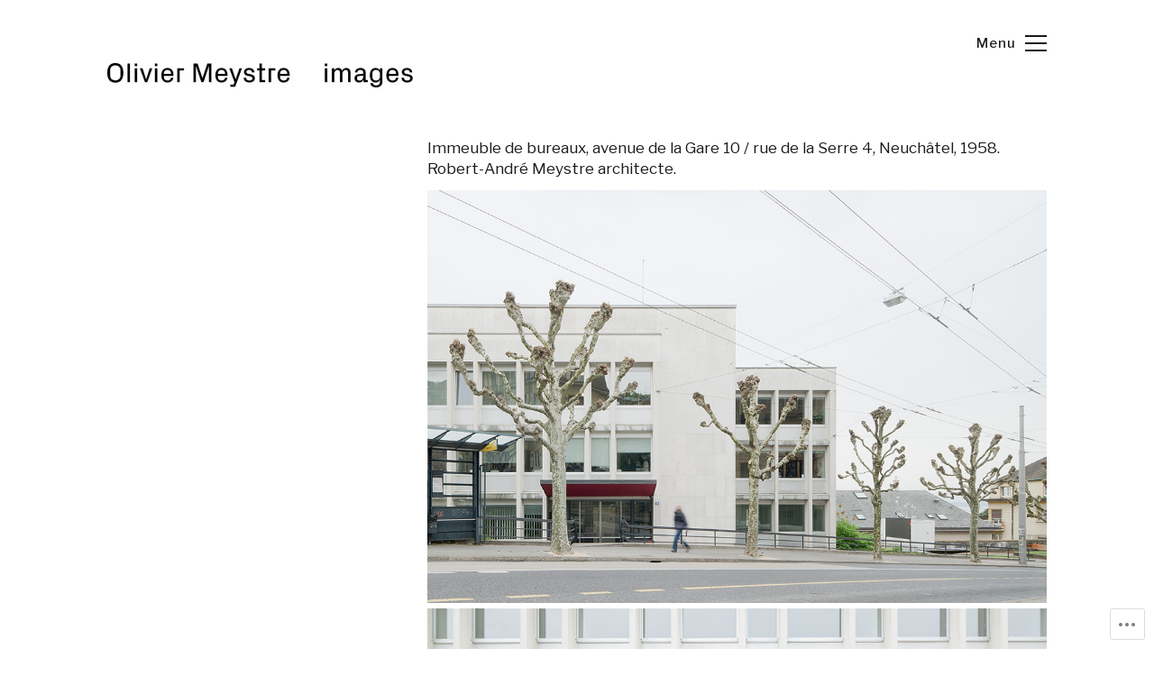

--- FILE ---
content_type: text/css;charset=utf-8
request_url: https://oliviermeystre.com/_static/??-eJx9jcEOwjAMQ3+IkMEk2AXxLW2JINC01dJq2t+TaYgDIC6RY/nZOBUIOVVKFaVBie3KSTHkkcyX4ipaQujCjiKJxbZBdYO/sakYA96XkVTBrnATqDcD9R9n1FINkR9kn344K8qYcmWj9S2+OtcpfC2jdxxpRq1zpCV7ltPu0PXDsd8P3f0JVvpeGw==&cssminify=yes
body_size: 29234
content:


.wp-playlist-light {
	color: #000;
}

.wp-playlist-light .wp-playlist-item {
	color: #333;
}

.wp-playlist-light .wp-playlist-playing {
	background: #fff;
	color: #000;
}

.wp-playlist-dark .wp-playlist-item .wp-playlist-caption {
	color: #fff;
}

.wp-playlist-caption {
	display: block;
}.bbp-staff-role {
	color: #f1831e;
}

.bbp-a8c-reply {
	background: #e9eff3 !important;
	border: 1px solid #c8d7e1;
	width: 98% !important;
}p.comment-likes {
	height: 16px;
	float: none;
	width: 100%;
	clear: both;
	display: block;
	margin-left: -2px;
}

p.comment-not-liked {
	cursor: pointer;
}

p.comment-likes a.view-likers {
	text-decoration: underline;
	border: none;
}

div.comment-likes-overlay {
	color: rgb(85, 85, 85);
	position: absolute;
	font-size: 9pt;
	padding: 0;
	margin: 0;
	
	z-index: 20000;
}

div.comment-likes-overlay div.inner {
	background-color: white;
	border: 1px solid #dfdfdf;
	border-color: rgba(0, 0, 0, 0.1);
	padding: 8px;
	margin: 0;
	max-width: 310px;
	max-height: 250px;
	overflow: hidden;

	-webkit-box-shadow: 0 0 2px rgba(0, 0, 0, 0.15), 0 3px 8px rgba(0, 0, 0, 0.1);
	-moz-box-shadow: 0 0 2px rgba(0, 0, 0, 0.15), 0 3px 8px rgba(0, 0, 0, 0.1);
	box-shadow: 0 0 2px rgba(0, 0, 0, 0.15), 0 3px 8px rgba(0, 0, 0, 0.1);
}

div.comment-likes-overlay div.inner a img {
	text-decoration: none;
	height: 25px;
	width: 25px;
	margin: 2px 10px 2px 2px;
	vertical-align: middle;
}

div.comment-likes-overlay div.inner ul {
	margin: 0;
	padding: 0;
}

div.comment-likes-overlay div.inner ul li {
	float: left;
	display: inline;
	padding: 0;
	margin: 0 0 5px 0;
	
	overflow: hidden;
	white-space: nowrap;
	text-overflow: ellipsis;
}

div.comment-likes-overlay div.inner ul.single li {
	width: 100%; 
}

div.comment-likes-overlay div.inner ul.double li {
	width: 50%; 
}

div.comment-likes-overlay div.inner a,
div.comment-likes-overlay div.inner a:hover {
	text-decoration: none;
	border-bottom: none;
	background: transparent;
}

div.comment-likes-overlay div.inner ul li a span.user-name {
	color: rgb(85, 85, 85);
}

p.comment-likes span.comment-like-feedback {
	font-size: 12px;
	line-height: 1.8em;
	opacity: .8;
	float: left;
	padding: 1px 0 0 5px;
	display: block !important;
}

a.comment-like-link:hover {
	background: transparent;
}

a.comment-like-link span {
	display: none;
}

a.comment-like-link {
	outline: none;
	border: 0 !important;
	text-decoration: none !important;
	padding: 0;
	margin: 0;
	float: left;
	text-decoration: none;
	line-height: 70%;
	background: transparent;
}

a.comment-like-link:before,
div.comment-likes-overlay span.icon {
	-webkit-font-smoothing: antialiased;
	font-family: "Noticons";
	font-size: 20px;
	line-height: .9;
}

div.comment-likes-overlay span.icon {
	color: white;
	height: 100%;
	margin: 0;
	padding: 3px 0 1px 0;
}

a.comment-like-link:before {
	color: #2EA2CC;
	content: '\f408';
	width: 16px;
	display: inline-block;
}

a.comment-like-link.loading {
	-webkit-transition: opacity 2s;
	-moz-transition: opacity 2s;
	-ms-transition: opacity 2s;
	-o-transition: opacity 2s;
	transition: opacity 2s;

	opacity: 0;
}

a.comment-like-link:hover:before,
p.comment-liked a.comment-like-link:before,
p.comment-not-liked:hover a.comment-like-link:before {
	color: #f1831e;
	background: transparent;
}



div.comment-likes-overlay div .slider-nav {
	position: relative;
	clear: both;
	width: 310px;
	height: 40px;
	margin: 15px 0 -15px -12px;
	text-align: center;
	border-top: 1px solid #dfdfdf;
}

div.comment-likes-overlay div .slider-nav em {
	font-style: normal;
}

div.comment-likes-overlay div .slider-nav .prev {
	position: absolute;
	top: 0;
	left: 0;
	display: block;
	width: 40px;
	height: 40px;
	border-right: 1px solid #dfdfdf;
}

div.comment-likes-overlay div .slider-nav .noticon {
	width: 40px;
	height: 40px;
	font-size: 25px;
	line-height: 40px;
}

div.comment-likes-overlay div .slider-nav .next {
	position: absolute;
	top: 0;
	right: 0;
	display: block;
	display: block;
	width: 40px;
	height: 40px;
	border-left: 1px solid #dfdfdf;
}

div.comment-likes-overlay div .slider-nav .position {
	position: absolute;
	top: 0;
	left: 40px;
	bottom: 0;
	right: 40px;
	text-align:center;
}

div.comment-likes-overlay div .slider-nav .position div {
	display: inline;
}

div.comment-likes-overlay div .slider-nav .position em {
	display: inline-block;
	padding: 0 3px;
	font-size: 30px;
	line-height: 40px;
	color: #bbb;
	cursor: pointer;
}

div.comment-likes-overlay div .slider-nav .position .on {
	color: #1e8cbe;
}



div.comment-likes-overlay .swipe {
	overflow: hidden;
	visibility: hidden;
	position: relative;
}

div.comment-likes-overlay .swipe-wrap {
	overflow: hidden;
	position: relative;
}


div.comment-likes-overlay .swipe-wrap > div {
	float: left;
	width: 100%;
	position: relative;
}




@font-face {
  font-family: "Noticons";
  src: url(/i/noticons/./Noticons.eot?) format("embedded-opentype");
  font-weight: normal;
  font-style: normal;
}

@font-face {
  font-family: "Noticons";
  src: url("[data-uri]") format("woff"),
       url(/i/noticons/./Noticons.ttf) format("truetype"),
       url(/i/noticons/./Noticons.svg#Noticons) format("svg");
  font-weight: normal;
  font-style: normal;
}

@media screen and (-webkit-min-device-pixel-ratio:0) {
  @font-face {
    font-family: "Noticons";
    src: url(/i/noticons/./Noticons.svg#Noticons) format("svg");
  }
}




.noticon {
	font-size: 16px;
	vertical-align: top;
	text-align: center;
	-moz-transition: color .1s ease-in 0;
	-webkit-transition: color .1s ease-in 0;
	display: inline-block;
	font-family: "Noticons";
	font-style: normal;
	font-weight: normal;
	font-variant: normal;
	line-height: 1;
	text-decoration: inherit;
	text-transform: none;
	-moz-osx-font-smoothing: grayscale;
	-webkit-font-smoothing: antialiased;
	speak: none;
}




.noticon-404:before { content: "\f423"; }
.noticon-activity:before { content: "\f508"; }
.noticon-add:before { content: "\f8b3"; }
.noticon-add-media:before { content: "\f8d9"; }
.noticon-akismet:before { content: "\f8d2"; }
.noticon-anchor:before { content: "\f509"; }
.noticon-art:before { content: "\f8b4"; }
.noticon-aside:before { content: "\f101"; }
.noticon-atsign:before { content: "\f814"; }
.noticon-attachment:before { content: "\f416"; }
.noticon-audio:before { content: "\f109"; }
.noticon-automattic:before { content: "\f815"; }
.noticon-automattic-blip:before { content: "\f817"; }
.noticon-automattic-ring:before { content: "\f816"; }
.noticon-bell:before { content: "\f8d4"; }
.noticon-bold:before { content: "\f471"; }
.noticon-book:before { content: "\f444"; }
.noticon-bug:before { content: "\f50a"; }
.noticon-bullhorn:before { content: "\f8a5"; }
.noticon-bullseye:before { content: "\f8a0"; }
.noticon-cart:before { content: "\f447"; }
.noticon-category:before { content: "\f301"; }
.noticon-chat:before { content: "\f108"; }
.noticon-checkmark:before { content: "\f418"; }
.noticon-close:before { content: "\f405"; }
.noticon-close-alt:before { content: "\f406"; }
.noticon-cloud:before { content: "\f426"; }
.noticon-cloud-download:before { content: "\f440"; }
.noticon-cloud-upload:before { content: "\f441"; }
.noticon-code:before { content: "\f462"; }
.noticon-codepen:before { content: "\f216"; }
.noticon-cog:before { content: "\f445"; }
.noticon-collapse:before { content: "\f432"; }
.noticon-colors:before { content: "\f8a7"; }
.noticon-comment:before { content: "\f300"; }
.noticon-compact:before { content: "\f807"; }
.noticon-day:before { content: "\f305"; }
.noticon-digg:before { content: "\f221"; }
.noticon-document:before { content: "\f443"; }
.noticon-dot:before { content: "\f428"; }
.noticon-downarrow:before { content: "\f502"; }
.noticon-download:before { content: "\f50b"; }
.noticon-draggable:before { content: "\f436"; }
.noticon-dribbble:before { content: "\f201"; }
.noticon-dropbox:before { content: "\f225"; }
.noticon-dropdown:before { content: "\f433"; }
.noticon-dropdown-left:before { content: "\f434"; }
.noticon-edit:before { content: "\f411"; }
.noticon-ellipsis:before { content: "\f476"; }
.noticon-eventbrite:before { content: "\f8a6"; }
.noticon-expand:before { content: "\f431"; }
.noticon-external:before { content: "\f442"; }
.noticon-facebook:before { content: "\f203"; }
.noticon-facebook-alt:before { content: "\f204"; }
.noticon-fastforward:before { content: "\f458"; }
.noticon-features:before { content: "\f8a8"; }
.noticon-feed:before { content: "\f413"; }
.noticon-flag:before { content: "\f468"; }
.noticon-flickr:before { content: "\f211"; }
.noticon-follow:before { content: "\f801"; }
.noticon-following:before { content: "\f803"; }
.noticon-fonts:before { content: "\f8b5"; }
.noticon-foursquare:before { content: "\f226"; }
.noticon-fullscreen:before { content: "\f474"; }
.noticon-gallery:before { content: "\f103"; }
.noticon-ghost:before { content: "\f8d5"; }
.noticon-gift:before { content: "\f8a4"; }
.noticon-github:before { content: "\f200"; }
.noticon-googleplus:before { content: "\f206"; }
.noticon-googleplus-alt:before { content: "\f218"; }
.noticon-gravatar:before { content: "\f8d0"; }
.noticon-gridview:before { content: "\f808"; }
.noticon-handset:before { content: "\f50c"; }
.noticon-heart:before { content: "\f461"; }
.noticon-help:before { content: "\f457"; }
.noticon-hide:before { content: "\f404"; }
.noticon-hierarchy:before { content: "\f505"; }
.noticon-home:before { content: "\f409"; }
.noticon-horizon:before { content: "\f8d8"; }
.noticon-image:before { content: "\f102"; }
.noticon-info:before { content: "\f455"; }
.noticon-instagram:before { content: "\f215"; }
.noticon-italic:before { content: "\f472"; }
.noticon-jetpack:before { content: "\f8d3"; }
.noticon-key:before { content: "\f427"; }
.noticon-layouts:before { content: "\f8a9"; }
.noticon-leftarrow:before { content: "\f503"; }
.noticon-lightbulb:before { content: "\f8a1"; }
.noticon-link:before { content: "\f107"; }
.noticon-linkedin:before { content: "\f207"; }
.noticon-linkedin-alt:before { content: "\f208"; }
.noticon-localization:before { content: "\f8b2"; }
.noticon-location:before { content: "\f417"; }
.noticon-lock:before { content: "\f470"; }
.noticon-mail:before { content: "\f410"; }
.noticon-maximize:before { content: "\f422"; }
.noticon-medium:before { content: "\f8d6"; }
.noticon-menu:before { content: "\f419"; }
.noticon-microphone:before { content: "\f50d"; }
.noticon-milestone:before { content: "\f806"; }
.noticon-minimize:before { content: "\f421"; }
.noticon-minus:before { content: "\f50e"; }
.noticon-month:before { content: "\f307"; }
.noticon-move:before { content: "\f50f"; }
.noticon-next:before { content: "\f429"; }
.noticon-notice:before { content: "\f456"; }
.noticon-notification:before { content: "\f800"; }
.noticon-paintbrush:before { content: "\f506"; }
.noticon-path:before { content: "\f219"; }
.noticon-pause:before { content: "\f448"; }
.noticon-phone:before { content: "\f437"; }
.noticon-picture:before { content: "\f473"; }
.noticon-pinned:before { content: "\f308"; }
.noticon-pinterest:before { content: "\f209"; }
.noticon-pinterest-alt:before { content: "\f210"; }
.noticon-play:before { content: "\f452"; }
.noticon-plugin:before { content: "\f439"; }
.noticon-plus:before { content: "\f510"; }
.noticon-pocket:before { content: "\f224"; }
.noticon-polldaddy:before { content: "\f217"; }
.noticon-portfolio:before { content: "\f460"; }
.noticon-previous:before { content: "\f430"; }
.noticon-price:before { content: "\f8b0"; }
.noticon-print:before { content: "\f469"; }
.noticon-promoted:before { content: "\f812"; }
.noticon-quote:before { content: "\f106"; }
.noticon-rating-empty:before { content: "\f511"; }
.noticon-rating-full:before { content: "\f512"; }
.noticon-rating-half:before { content: "\f513"; }
.noticon-reader:before { content: "\f8a2"; }
.noticon-reader-alt:before { content: "\f8a3"; }
.noticon-reblog:before { content: "\f805"; }
.noticon-reddit:before { content: "\f222"; }
.noticon-refresh:before { content: "\f420"; }
.noticon-reply:before { content: "\f412"; }
.noticon-reply-alt:before { content: "\f466"; }
.noticon-reply-single:before { content: "\f467"; }
.noticon-rewind:before { content: "\f459"; }
.noticon-rightarrow:before { content: "\f501"; }
.noticon-search:before { content: "\f400"; }
.noticon-send-to-phone:before { content: "\f438"; }
.noticon-send-to-tablet:before { content: "\f454"; }
.noticon-share:before { content: "\f415"; }
.noticon-show:before { content: "\f403"; }
.noticon-shuffle:before { content: "\f514"; }
.noticon-sitemap:before { content: "\f507"; }
.noticon-skip-ahead:before { content: "\f451"; }
.noticon-skip-back:before { content: "\f450"; }
.noticon-skype:before { content: "\f220"; }
.noticon-spam:before { content: "\f424"; }
.noticon-spike:before { content: "\f811"; }
.noticon-spotify:before { content: "\f515"; }
.noticon-squarespace:before { content: "\f8d7"; }
.noticon-standard:before { content: "\f100"; }
.noticon-star:before { content: "\f408"; }
.noticon-status:before { content: "\f105"; }
.noticon-stop:before { content: "\f449"; }
.noticon-stumbleupon:before { content: "\f223"; }
.noticon-subscribe:before { content: "\f463"; }
.noticon-subscribed:before { content: "\f465"; }
.noticon-summary:before { content: "\f425"; }
.noticon-tablet:before { content: "\f453"; }
.noticon-tag:before { content: "\f302"; }
.noticon-time:before { content: "\f303"; }
.noticon-title:before { content: "\f8b6"; }
.noticon-top:before { content: "\f435"; }
.noticon-trapper:before { content: "\f810"; }
.noticon-trash:before { content: "\f407"; }
.noticon-trophy:before { content: "\f804"; }
.noticon-tumblr:before { content: "\f214"; }
.noticon-twitch:before { content: "\f516"; }
.noticon-twitter:before { content: "\f202"; }
.noticon-types:before { content: "\f8b1"; }
.noticon-unapprove:before { content: "\f446"; }
.noticon-unfollow:before { content: "\f802"; }
.noticon-unsubscribe:before { content: "\f464"; }
.noticon-unzoom:before { content: "\f401"; }
.noticon-uparrow:before { content: "\f500"; }
.noticon-user:before { content: "\f304"; }
.noticon-vaultpress:before { content: "\f8d1"; }
.noticon-video:before { content: "\f104"; }
.noticon-videocamera:before { content: "\f517"; }
.noticon-vimeo:before { content: "\f212"; }
.noticon-warning:before { content: "\f414"; }
.noticon-website:before { content: "\f475"; }
.noticon-week:before { content: "\f306"; }
.noticon-wordads:before { content: "\f813"; }
.noticon-wordpress:before { content: "\f205"; }
.noticon-xpost:before { content: "\f504"; }
.noticon-youtube:before { content: "\f213"; }
.noticon-zoom:before { content: "\f402"; }




.noticon-like:before { content: "\f408"; }











html,
body,
div,
span,
applet,
object,
iframe,
h1,
h2,
h3,
h4,
h5,
h6,
p,
blockquote,
pre,
a,
abbr,
acronym,
address,
big,
cite,
code,
del,
dfn,
em,
img,
ins,
kbd,
q,
s,
samp,
small,
strike,
strong,
sub,
sup,
tt,
var,
b,
u,
i,
center,
dl,
dt,
dd,
ol,
ul,
li,
fieldset,
form,
label,
legend,
table,
caption,
tbody,
tfoot,
thead,
tr,
th,
td,
article,
aside,
canvas,
details,
embed,
figure,
figcaption,
footer,
header,
hgroup,
menu,
nav,
output,
ruby,
section,
summary,
time,
mark,
audio,
video {
	margin: 0;
	padding: 0;
	border: 0;
	font-size: 100%;
	vertical-align: baseline;
}

body {
	line-height: 1;
}

ol,
ul {
	list-style: none;
}

blockquote,
q {
	quotes: none;
}

blockquote:before,
blockquote:after {
	content: "";
	content: none;
}

table {
	border-spacing: 0;
	border-collapse: separate;
}

html {
	font-size: 100%;

	-webkit-text-size-adjust: 100%;
	-ms-text-size-adjust: 100%;
}

a:focus {
	outline: none;
}

article,
aside,
details,
figcaption,
figure,
footer,
header,
hgroup,
nav,
section {
	display: block;
}

audio,
canvas,
video {
	display: inline-block;

	*display: inline;
	*zoom: 1;
}

audio:not([controls]) {
	display: none;
}

sub,
sup {
	position: relative;
	height: 0;
	font-size: 75%;
	line-height: 0;
	vertical-align: baseline;
}

sup {
	bottom: 1ex;
}

sub {
	top: 0.5ex;
}

img {
	border: 0;
	-ms-interpolation-mode: bicubic;
}

button,
input,
select,
textarea {
	margin: 0;
	font-size: 100%;
	vertical-align: baseline;

	*vertical-align: middle;
}

button,
input {
	line-height: normal;

	*overflow: visible;
}

button::-moz-focus-inner,
input::-moz-focus-inner {
	padding: 0;
	border: 0;
}

button,
input[type="button"],
input[type="reset"],
input[type="submit"] {
	cursor: pointer;

	-webkit-appearance: button;
}

input[type="search"] {
	-webkit-box-sizing: content-box;
	-moz-box-sizing: content-box;
	box-sizing: content-box;

	-webkit-appearance: textfield;
}

input[type="search"]:-webkit-search-decoration {
	-webkit-appearance: none;
}

textarea {
	overflow: auto;
	vertical-align: top;
}

*,
*:before,
*:after {
	-webkit-box-sizing: border-box;
	-moz-box-sizing: border-box;
	box-sizing: border-box;
}

a:focus {
	outline: thin dotted;
}

a:hover,
a:active {
	outline: 0;
}

a img {
	border: 0;
}




.clear,
.site-wrapper,
.site-main,
.site-header,
.site-footer,
.gallery,
.entry-content,
.portfolio-container,
.single-post .post,
.single-post .entry-header .single-post-meta,
.single-post .entry-header,
.comment.bypostauthor > .comment-body,
.comment-respond {
	zoom: 1;
}

.clear:before,
.site-wrapper:before,
.site-main:before,
.site-header:before,
.site-footer:before,
.gallery:before,
.entry-content:before,
.portfolio-container:before,
.single-post .post:before,
.single-post .entry-header .single-post-meta:before,
.single-post .entry-header:before,
.comment.bypostauthor > .comment-body:before,
.comment-respond:before,
.clear:after,
.site-wrapper:after,
.site-main:after,
.site-header:after,
.site-footer:after,
.gallery:after,
.entry-content:after,
.portfolio-container:after,
.single-post .post:after,
.single-post .entry-header .single-post-meta:after,
.single-post .entry-header:after,
.comment.bypostauthor > .comment-body:after,
.comment-respond:after {
	display: table;
	content: "";
}

.clear:after,
.site-wrapper:after,
.site-main:after,
.site-header:after,
.site-footer:after,
.gallery:after,
.entry-content:after,
.portfolio-container:after,
.single-post .post:after,
.single-post .entry-header .single-post-meta:after,
.single-post .entry-header:after,
.comment.bypostauthor > .comment-body:after,
.comment-respond:after {
	clear: both;
}

.break,
h1,
h2,
h3,
h4,
h5,
h6,
pre,
table {
	word-wrap: break-word;
	word-break: break-word;
}

.special,
.footer-text,
.site-info,
h3,
blockquote,
.run-in,
.portfolio-types,
.portfolio-tags,
.post-categories,
.post-tags,
.blog .entry-date,
.blog .entry-author,
.single .entry-date,
.single .entry-author,
.page-template-default .entry-date,
.page-template-default .entry-author,
.search .entry-date,
.search .entry-author,
.archive .entry-date,
.archive .entry-author {
	font-family: "Crimson Text", "Baskerville Old Face", "Times New Roman", serif;
	font-weight: 300;
}




html {
	font-size: 100%;
}

body {
	overflow-x: hidden;
	position: relative;
	color: #1b1b1c;
	background-color: #fff;
	font-family: "Libre Franklin", Helvetica, Arial, sans-serif;
	font-size: 17px;
	font-size: 1.0625rem;
	line-height: 1.4;
	-webkit-transition: all 0.3s ease;
	-moz-transition: all 0.3s ease;
	-o-transition: all 0.3s ease;
	transition: all 0.3s ease;

	text-rendering: optimizeLegibility;
}

body.pushed {
	-webkit-transform: translate(-258px, 0px);
	-moz-transform: translate(-258px, 0px);
	-ms-transform: translate(-258px, 0px);
	-o-transform: translate(-258px, 0px);
	transform: translate(-258px, 0px);
}

@media screen and (min-width: 700px) {
	body.pushed {
		-webkit-transform: translate(-368px, 0px);
		-moz-transform: translate(-368px, 0px);
		-ms-transform: translate(-368px, 0px);
		-o-transform: translate(-368px, 0px);
		transform: translate(-368px, 0px);
	}
}




a {
	color: #0036ff;
	text-decoration: none;
}




.site-wrapper {
	max-width: 1088px;
	margin: 34.5px auto;
	padding: 0 23px;
}

@media screen and (min-width: 700px) {
	.site-wrapper {
		margin: 34.5px auto 138px;
	}
}

.site-main {
	margin-bottom: 46px;
	margin-bottom: 2.875rem;
}

@media screen and (min-width: 700px) {
	.site-main {
		margin-bottom: 138px;
		margin-bottom: 8.625rem;
	}
}




.site-header {
	margin-bottom: 46px;
	margin-bottom: 2.875rem;
}

.site-branding {
	display: inline-block;
	max-width: 100%;
}

.site-title {
	margin: 0;
	font-family: "Crimson Text", "Baskerville Old Face", "Times New Roman", serif;
	font-size: 44px;
	font-size: 2.55rem;
	font-weight: 700;
	font-style: italic;
	line-height: 1;
}

.site-title a {
	color: #1b1b1c;
	word-wrap: normal;
	word-break: normal;
}

.site-description {
	display: block;
	font-family: "Libre Franklin", Helvetica, Arial, sans-serif;
	font-size: 14px;
	font-size: 0.875rem;
}

.custom-logo {
	display: block;
	float: left;
	max-width: 100%;
	margin-bottom: 11.5px;
	margin-bottom: 0.71875rem;
	background-repeat: no-repeat;
	background-position: center center;
	background-size: contain;
}

.custom-logo a {
	display: block;
	width: 100%;
	height: 0;
	color: transparent;
	text-shadow: none;
	font: 0/0 a;
	text-decoration: none;
}

.custom-logo a span {
	visibility: hidden;
}




#menu-toggle {
	float: right;
	margin-bottom: 11.5px;
	margin-bottom: 0.71875rem;
	color: #1b1b1c;
	font-size: 15px;
	font-size: 0.9375rem;
	font-weight: 500;
	letter-spacing: 1px;
	letter-spacing: 0.0625rem;
	-webkit-user-select: none;
	-moz-user-select: none;
	-ms-user-select: none;
	user-select: none;
}

#menu-toggle span {
	display: none;
}

@media screen and (min-width: 700px) {
	#menu-toggle span {
		display: inline-block;
	}
}

#menu-toggle:focus {
	outline: none;
}

#menu-toggle:after {
	display: inline-block;
	position: relative;
	top: 4px;
	top: 0.25rem;
	width: 24px;
	height: 18px;
	margin-left: 10px;
	margin-left: 0.625rem;
	background-image: url(/wp-content/themes/premium/bailey/images/menu-icon.svg);
	content: "";
}




#bailey-bar {
	display: none;
	position: absolute;
	z-index: 1000;
	top: -34.5px;
	right: -258px;
	bottom: -34.5px;
	width: 258px;
	max-width: 1088px;
	min-height: 100%;
	padding: 34.5px 46px 23px 34.5px;
	padding: 2.15625rem 2.875rem 1.4375rem 2.15625rem;
	background-color: #f3f3f3;
}

@media screen and (min-width: 700px) {
	#bailey-bar {
		right: -368px;
		bottom: -138px;
		width: 368px;
		padding: 46px 92px 46px 46px;
		padding: 2.875rem 5.75rem 2.875rem 2.875rem;
	}
}

#bailey-bar .site-navigation {
	margin-bottom: 92px;
	margin-bottom: 5.75rem;
}

#bailey-bar .site-navigation .menu {
	padding-left: 0;
	font-size: 22px;
	font-size: 1.225rem;
	-webkit-user-select: none;
	-moz-user-select: none;
	-ms-user-select: none;
	user-select: none;
}

#bailey-bar .site-navigation .menu ul {
	padding-left: 0;
}

#bailey-bar .site-navigation .menu a {
	color: #a0a0a0;
}

#bailey-bar .site-navigation .menu li {
	list-style: none;
}

#bailey-bar .site-navigation .menu li ul {
	padding-left: 23px;
	padding-left: 1.4375rem;
}

#bailey-bar .site-navigation .menu li a {
	display: inline-block;
	margin-bottom: 11.5px;
	margin-bottom: 0.71875rem;
}

#bailey-bar .site-navigation .menu li a:hover {
	color: #1b1b1c;
}

#bailey-bar .site-navigation .menu li.current_page_item > a,
#bailey-bar .site-navigation .menu li.current-menu-item > a {
	color: #1b1b1c;
}




#wpadminbar.moved {
	-webkit-transform: translate(258px, -67px);
	-moz-transform: translate(258px, -67px);
	-ms-transform: translate(258px, -67px);
	-o-transform: translate(258px, -67px);
	transform: translate(258px, -67px);
}

@media screen and (min-width: 700px) {
	#wpadminbar.moved {
		-webkit-transform: translate(368px, -67px);
		-moz-transform: translate(368px, -67px);
		-ms-transform: translate(368px, -67px);
		-o-transform: translate(368px, -67px);
		transform: translate(368px, -67px);
	}
}

@media screen and (max-width: 600px) {
	#wpadminbar {
		position: fixed !important;
	}

	#wpadminbar.moved {
		-webkit-transform: translate(368px, -81px);
		-moz-transform: translate(368px, -81px);
		-ms-transform: translate(368px, -81px);
		-o-transform: translate(368px, -81px);
		transform: translate(368px, -81px);
	}
}




.site-footer {
	float: left;
	clear: both;
}




.footer-widget-container .widget-area {
	float: left;
	width: 100%;
}

@media screen and (min-width: 900px) {
	.footer-widget-container .widget-area {
		width: 31.8618042226%;
		margin-right: 2.207293666%;
	}
}

.footer-widget-container .widget-area:last-of-type {
	margin-right: 0;
}

.footer-widget-container .widget-area.inactive {
	min-height: 1px;
}




.footer-text {
	clear: both;
	margin-bottom: 11.5px;
	margin-bottom: 0.71875rem;
	color: #a0a0a0;
	font-style: italic;
}




.site-info {
	clear: both;
	color: #a0a0a0;
}

.site-info a {
	color: inherit;
}

.site-info a:hover {
	color: #0036ff;
}

.site-info .theme-by {
	padding: 0 2px;
	padding: 0 0.125rem;
}




.footer-social-links {
	margin-top: 5.75px;
	margin-top: 0.359375rem;
	margin-bottom: 0;
	padding: 0;
	-webkit-user-select: none;
	-moz-user-select: none;
	-ms-user-select: none;
	user-select: none;
}

.footer-social-links li {
	display: inline-block;
	margin: 11.5px 23px 11.5px 0;
	margin: 0.71875rem 1.4375rem 0.71875rem 0;
	list-style: none;
}

@media screen and (min-width: 700px) {
	.footer-social-links li {
		display: inline-block;
		float: left;
		margin-right: 16px;
		margin-right: 1rem;
	}
}

.footer-social-links li:last-of-type {
	margin-right: 0;
}

.footer-social-links li.facebook a {
	width: 8px;
	background-image: url(/wp-content/themes/premium/bailey/images/facebook.svg);
}

.footer-social-links li.twitter a {
	width: 16px;
	background-image: url(/wp-content/themes/premium/bailey/images/twitter.svg);
}

.footer-social-links li.google-plus a {
	width: 12px;
	background-image: url(/wp-content/themes/premium/bailey/images/google-plus.svg);
}

.footer-social-links li.linkedin a {
	width: 16px;
	background-image: url(/wp-content/themes/premium/bailey/images/linkedin.svg);
}

.footer-social-links li.instagram a {
	width: 16px;
	background-image: url(/wp-content/themes/premium/bailey/images/instagram.svg);
}

.footer-social-links li.flickr a {
	width: 19px;
	background-image: url(/wp-content/themes/premium/bailey/images/flickr.svg);
}

.footer-social-links li.youtube a {
	width: 41px;
	background-image: url(/wp-content/themes/premium/bailey/images/youtube.svg);
}

.footer-social-links li.vimeo a {
	width: 20px;
	background-image: url(/wp-content/themes/premium/bailey/images/vimeo.svg);
}

.footer-social-links li.pinterest a {
	width: 17px;
	background-image: url(/wp-content/themes/premium/bailey/images/pinterest.svg);
}

.footer-social-links li.fivehpx a {
	width: 32px;
	background-image: url(/wp-content/themes/premium/bailey/images/fivehpx.svg);
}

.footer-social-links li.behance a {
	width: 24px;
	background-image: url(/wp-content/themes/premium/bailey/images/behance.svg);
}

.footer-social-links li.dribbble a {
	width: 18px;
	background-image: url(/wp-content/themes/premium/bailey/images/dribbble.svg);
}

.footer-social-links li.deviantart a {
	width: 34px;
	background-image: url(/wp-content/themes/premium/bailey/images/deviantart.svg);
}

.footer-social-links li.smugmug a {
	width: 63px;
	background-image: url(/wp-content/themes/premium/bailey/images/smugmug.svg);
}

.footer-social-links li.email a {
	width: 17px;
	background-image: url(/wp-content/themes/premium/bailey/images/email.svg);
}

.footer-social-links li.rss a {
	width: 17px;
	background-image: url(/wp-content/themes/premium/bailey/images/rss.svg);
}

.footer-social-links li a {
	display: inline-block;
	height: 17px;
	background-repeat: no-repeat;
	background-position: center;
}

.footer-social-links li a span {
	display: block;
	overflow: hidden;
	white-space: nowrap;
	text-indent: 100%;
}




h1,
h2,
h3,
h4,
h5,
h6 {
	clear: both;
	margin: 11.5px 0;
	margin: 0.71875rem 0;
	font-weight: bold;
}

h1 a,
a h1,
h2 a,
a h2,
h3 a,
a h3,
h4 a,
a h4,
h5 a,
a h5,
h6 a,
a h6 {
	color: inherit;
	text-decoration: none;
}

p + h1,
p + h2,
p + h3,
p + h4,
p + h5,
p + h6 {
	margin-top: 46px;
	margin-top: 2.875rem;
}

h1,
.single .entry-title {
	font-family: "Libre Franklin", Helvetica, Arial, sans-serif;
	font-size: 50px;
	font-size: 2.825rem;
	font-weight: 600;
	line-height: 1.1;
}

@media screen and (min-width: 700px) {
	h1,
	.single .entry-title {
		font-size: 68px;
		font-size: 3.85rem;
	}
}

h2 {
	font-family: "Libre Franklin", Helvetica, Arial, sans-serif;
	font-size: 36px;
	font-size: 1.95rem;
	font-weight: 600;
	line-height: 1.2;
}

@media screen and (min-width: 700px) {
	h2 {
		font-size: 44px;
		font-size: 2.4rem;
	}
}

h3 {
	margin-left: -1px;
	margin-left: -0.0625rem;
	font-size: 36px;
	font-size: 2.25rem;
	font-style: italic;
}

h4 {
	font-family: "Libre Franklin", Helvetica, Arial, sans-serif;
	font-size: 16px;
	font-size: 0.875rem;
	font-weight: 700;
	letter-spacing: 2px;
	letter-spacing: 0.125rem;
	text-transform: uppercase;
}

h5 {
	font-family: "Libre Franklin", Helvetica, Arial, sans-serif;
	font-size: 18px;
	font-size: 0.925rem;
	font-weight: 600;
	letter-spacing: 1px;
	letter-spacing: 0.0625rem;
}

h6 {
	font-family: "Libre Franklin", Helvetica, Arial, sans-serif;
	font-size: 13px;
	font-size: 0.75rem;
	font-weight: 400;
	letter-spacing: 2px;
	letter-spacing: 0.125rem;
	text-transform: uppercase;
}

p {
	margin-bottom: 11.5px;
	margin-bottom: 0.71875rem;
	-ms-word-wrap: break-word;
	word-wrap: break-word;
}




blockquote {
	clear: both;
	margin: 23px 0;
	margin: 1.4375rem 0;
	font-style: italic;
}

blockquote p {
	font-size: 34px;
	font-size: 2.125rem;
	line-height: 1.15;
}

@media screen and (min-width: 700px) {
	blockquote p {
		font-size: 40px;
		font-size: 2.5rem;
		line-height: 1.25;
	}
}

blockquote cite {
	margin-bottom: 23px;
	margin-bottom: 1.4375rem;
	font-family: "Libre Franklin", Helvetica, Arial, sans-serif;
	font-size: 13px;
	font-size: 0.8125rem;
	font-weight: 400;
	font-style: normal;

	-webkit-font-smoothing: subpixel-antialiased;
}

blockquote cite:before {
	content: "\2014";
}

q:before {
	content: "\201C";
}

q:after {
	content: "\201D";
}




tt,
kbd,
pre,
code,
samp,
var {
	padding: 2px 4px;
	padding: 0.125rem 0.25rem;
	color: #fff;
	background-color: #1b1b1c;
	font-family: "Lucida Sans Typewriter", "Lucida Console", Monaco, monospace;

	-webkit-font-smoothing: antialiased;
}

pre {
	overflow: auto;
	max-width: 100%;
	margin: 23px 0;
	margin: 1.4375rem 0;
	padding: 11.5px;
	padding: 0.71875rem;
	line-height: 1.5;
	white-space: pre-wrap;
}




abbr,
acronym,
dfn {
	border-bottom: 1px dotted;
	letter-spacing: 2px;
	letter-spacing: 0.125rem;
	text-transform: uppercase;
	cursor: help;
}

details summary {
	margin-bottom: 23px;
	margin-bottom: 1.4375rem;
	font-weight: bold;
}

details :focus {
	outline: none;
}




mark {
	background-color: #fff9c0;
	text-decoration: none;
}




small {
	font-size: 75%;
}

big {
	font-size: 125%;
}




b,
strong {
	font-weight: bold;
}

dfn,
cite,
em,
i {
	font-style: italic;
}

figure {
	margin: 0;
}

address {
	margin: 23px 0;
	margin: 1.4375rem 0;
}

hr {
	height: 2px;
	margin-bottom: 23px;
	border: 0;
	border-top: 2px solid #1b1b1c;
}

.run-in {
	margin-bottom: 23px;
	margin-bottom: 1.4375rem;
	margin-left: -1px;
	margin-left: -0.0625rem;
	font-size: 28px;
	font-size: 1.75rem;
	font-style: italic;
	line-height: 1.25;
}




ul,
ol {
	margin: 0 0 23px 0;
	margin: 0 0 1.4375rem 0;
	padding-left: 23px;
	padding-left: 1.4375rem;
}

ul {
	list-style: square;
}

ol {
	list-style: decimal;
}

li > ul,
li > ol {
	margin-bottom: 0;
	padding-left: 23px;
	padding-left: 1.4375rem;
}

dt {
	font-weight: 500;
}

dd {
	margin: 0 23px 23px;
	margin: 0 1.4375rem 1.4375rem;
}




table {
	width: 100%;
	margin: 23px 0;
	margin: 1.4375rem 0;
	border-bottom: 2px solid #1b1b1c;
	text-align: left;
}

table caption {
	margin-bottom: 23px;
	margin-bottom: 1.4375rem;
}

table th,
table td {
	padding: 11.5px 5.75px;
	padding: 0.71875rem 0.359375rem;
}

table th {
	font-size: 18px;
	font-size: 1.125rem;
	font-weight: 500;
	letter-spacing: 1px;
	letter-spacing: 0.0625rem;
}

table td {
	border-top: 2px solid #1b1b1c;
}

table td[valign="top"] {
	vertical-align: top;
}

table td[valign="bottom"] {
	vertical-align: bottom;
}




.gallery {
	margin: 23px 0 11.5px !important;
}

.gallery-item {
	float: left;
	overflow: hidden;
	position: relative;
	margin: 0 4px 4px 0;
	margin: 0 0.25rem 0.25rem 0;
	text-align: center;
}

.gallery-columns-1 .gallery-item {
	width: 100%;
}

.gallery-columns-2 .gallery-item {
	width: 48%;
}

.gallery-columns-3 .gallery-item {
	width: 32%;
}

.gallery-columns-4 .gallery-item {
	width: 23%;
}

.gallery-columns-5 .gallery-item {
	width: 19%;
}

.gallery-columns-6 .gallery-item {
	width: 15%;
}

.gallery-columns-7 .gallery-item {
	width: 13%;
}

.gallery-columns-8 .gallery-item {
	width: 11%;
}

.gallery-columns-9 .gallery-item {
	width: 9%;
}

.gallery-columns-1 .gallery-item:nth-of-type(1n),
.gallery-columns-2 .gallery-item:nth-of-type(2n),
.gallery-columns-3 .gallery-item:nth-of-type(3n),
.gallery-columns-4 .gallery-item:nth-of-type(4n),
.gallery-columns-5 .gallery-item:nth-of-type(5n),
.gallery-columns-6 .gallery-item:nth-of-type(6n),
.gallery-columns-7 .gallery-item:nth-of-type(7n),
.gallery-columns-8 .gallery-item:nth-of-type(8n),
.gallery-columns-9 .gallery-item:nth-of-type(9n) {
	margin-right: 0;
}

.gallery-icon {
	line-height: 0;
}

.gallery-caption {
	display: none;
}




img {
	max-width: 100%;
	height: auto;
}

.alignleft {
	display: inline;
	float: left;
	margin-right: 23px;
	margin-right: 1.4375rem;
	margin-bottom: 11.5px;
	margin-bottom: 0.71875rem;
}

.alignright {
	display: inline;
	float: right;
	margin-bottom: 11.5px;
	margin-bottom: 0.71875rem;
	margin-left: 23px;
	margin-left: 1.4375rem;
}

.aligncenter {
	display: block;
	clear: both;
	margin: 0 auto;
	margin-bottom: 11.5px;
	margin-bottom: 0.71875rem;
}

.screen-reader-text {
	clip: rect(1px, 1px, 1px, 1px);
	position: absolute !important;
}

img.wp-smiley {
	margin-top: 0;
	margin-bottom: 0;
	padding: 0;
	border: none;
}




.wp-caption {
	max-width: 100%;
	margin-bottom: 11.5px;
	margin-bottom: 0.71875rem;
}

.wp-caption img[class*="wp-image-"] {
	display: block;
}

.wp-caption,
.wp-caption-text,
.entry-thumbnail-caption {
	color: #a0a0a0;
	font-size: 14px;
	font-size: 0.875rem;
	line-height: 1.4;
}

.wp-caption .wp-caption-text {
	margin: 11.5px 0;
	margin: 0.71875rem 0;
}




embed,
iframe,
object {
	max-width: 100%;
}

iframe.twitter-tweet {
	margin: 23px 0 !important;
}

div.wp-video-shortcode {
	margin-bottom: 11.5px;
	margin-bottom: 0.71875rem;
}

.video-player,
.jetpack-video-wrapper {
	margin-bottom: 11.5px;
	margin-bottom: 0.71875rem;
}




.section-header {
	margin-bottom: 23px;
	margin-bottom: 1.4375rem;
}

@media screen and (min-width: 900px) {
	.section-header {
		width: 65.9309021113%;
	}
}




#gutter-sizer {
	width: 2.207293666%;
}




.sticky-post-label {
	display: inline-block;
	padding: 4px 8px;
	padding: 0.25rem 0.5rem;
	color: #a0a0a0;
	background-color: #f3f3f3;
	font-size: 14px;
	font-size: 0.875rem;
	font-weight: 500;
}




.nav-links {
	float: right;
}

.nav-links .nav-previous,
.nav-links .nav-next {
	display: inline-block;
}

.nav-links .nav-previous {
	float: left;
	margin-right: 11.5px;
	margin-right: 0.71875rem;
}

.nav-links .nav-previous a,
.nav-links .nav-next a {
	display: block;
	overflow: hidden;
	width: 36px;
	height: 36px;
	margin-top: 23px;
	margin-top: 1.4375rem;
	background-repeat: none;
	white-space: nowrap;
	text-indent: -99999px;
}

.nav-links .nav-previous a {
	background-image: url(/wp-content/themes/premium/bailey/images/arrow.svg);
}

.nav-links .nav-next a {
	background-image: url(/wp-content/themes/premium/bailey/images/arrow.svg);
	-webkit-transform: rotate(180deg);
	-moz-transform: rotate(180deg);
	-ms-transform: rotate(180deg);
	-o-transform: rotate(180deg);
	transform: rotate(180deg);
}

.post-navigation {
	clear: both;
}




@media screen and (min-width: 700px) {
	.portfolio-container.columns-2 article {
		width: 48.896353167%;
	}
}

@media screen and (min-width: 700px) {
	.portfolio-container.columns-3 article {
		width: 48.896353167%;
	}
}

@media screen and (min-width: 900px) {
	.portfolio-container.columns-3 article {
		width: 31.8618042226%;
	}
}

.portfolio-container article {
	width: 100%;
	margin-bottom: 23px;
	margin-bottom: 1.4375rem;
}

.portfolio-container article:hover .entry-title a {
	color: #0036ff;
}

.portfolio-container article:hover .entry-thumbnail-frame {
	visibility: visible;
}

.portfolio-container.captions-frame .entry-thumbnail-frame {
	visibility: hidden;
	position: absolute;
	top: 3%;
	left: 3%;
	width: 94%;
	height: 94%;
	border: 2px solid #0036ff;
}

.portfolio-container.captions-solid .entry-thumbnail-frame {
	visibility: hidden;
	position: absolute;
	width: 100%;
	height: 100%;
	background-color: #0036ff;
	background-image: url(/wp-content/themes/premium/bailey/images/eye.svg);
	background-repeat: no-repeat;
	background-position: center;
	background-size: 120px;
}

.portfolio-container .entry-thumbnail {
	position: relative;
	line-height: 0;
	text-align: center;
}

.portfolio-container .entry-title {
	margin-bottom: 0;
	font-family: "Libre Franklin", Helvetica, Arial, sans-serif;
	font-size: 16px;
	font-size: 0.9rem;
	font-weight: 600;
	letter-spacing: 0;
	text-transform: none;
}

.portfolio-container .entry-title a {
	color: #1b1b1c;
}




.portfolio-types,
.portfolio-tags,
.post-categories,
.post-tags {
	margin-bottom: 0;
	padding: 0;
	color: #a0a0a0;
	font-size: 15px;
	font-size: 0.9375rem;
	font-style: italic;
	text-align: right;
	list-style: none;
}

.page-template-template-portfolio-php .portfolio-types,
.tax-jetpack-portfolio-type .portfolio-types,
.tax-jetpack-portfolio-tag .portfolio-types,
.page-template-template-portfolio-php .portfolio-tags,
.tax-jetpack-portfolio-type .portfolio-tags,
.tax-jetpack-portfolio-tag .portfolio-tags,
.page-template-template-portfolio-php .post-categories,
.tax-jetpack-portfolio-type .post-categories,
.tax-jetpack-portfolio-tag .post-categories,
.page-template-template-portfolio-php .post-tags,
.tax-jetpack-portfolio-type .post-tags,
.tax-jetpack-portfolio-tag .post-tags {
	text-align: left;
}

.portfolio-types li,
.portfolio-tags li,
.post-categories li,
.post-tags li {
	display: inline;
}

.portfolio-types li:after,
.portfolio-tags li:after,
.post-categories li:after,
.post-tags li:after {
	padding-right: 2px;
	padding-right: 0.125rem;
	content: "\002C";
}

.portfolio-types li:last-of-type:after,
.portfolio-tags li:last-of-type:after,
.post-categories li:last-of-type:after,
.post-tags li:last-of-type:after {
	content: none;
}

.portfolio-types a,
.portfolio-tags a,
.post-categories a,
.post-tags a {
	color: #a0a0a0;
}

.portfolio-types a:hover,
.portfolio-tags a:hover,
.post-categories a:hover,
.post-tags a:hover {
	color: #0036ff;
}




.single .jetpack-portfolio {
	margin-bottom: 23px;
	margin-bottom: 1.4375rem;
}

@media screen and (min-width: 900px) {
	.single .jetpack-portfolio {
		float: right;
		width: 65.9309021113%;
	}
}

@media screen and (min-width: 1100px) {
	.single .jetpack-portfolio blockquote,
	.single .jetpack-portfolio .bailey-image-container,
	.single .jetpack-portfolio .bailey-large {
		float: none;
		clear: both;
		margin-left: -51.673944687%;
	}
}

@media screen and (min-width: 1100px) {
	.single .jetpack-portfolio blockquote img,
	.single .jetpack-portfolio .bailey-image-container img,
	.single .jetpack-portfolio .bailey-large img {
		max-width: none;
		margin-right: 0;
		margin-left: 0;
	}
}

@media screen and (min-width: 1100px) {
	.single .jetpack-portfolio blockquote .wp-caption-text,
	.single .jetpack-portfolio .bailey-image-container .wp-caption-text,
	.single .jetpack-portfolio .bailey-large .wp-caption-text {
		float: left;
		width: 29.6545105566%;
	}
}

.single .jetpack-portfolio .bailey-image-container img {
	margin-bottom: 16px;
	margin-bottom: 1rem;
}

.single .jetpack-portfolio .bailey-image-container .wp-caption .wp-caption-text {
	margin-top: 0;
}




.single-post.full-width-thumbnail .entry-thumbnail {
	float: left;
	margin-top: 23px;
	margin-top: 1.4375rem;
}

.single-post .entry-header .single-post-meta {
	margin-bottom: 23px;
	margin-bottom: 1.4375rem;
}

@media screen and (min-width: 900px) {
	.single-post .entry-header .single-post-meta {
		display: inline-block;
		float: left;
		width: 29.6545105566%;
		margin: 23px 0 0;
		margin: 1.4375rem 0 0;
		padding-top: 23px;
		padding-top: 1.4375rem;
		border-top: 2px solid #1b1b1c;
	}
}

.single-post .entry-header .entry-date,
.single-post .entry-header .entry-author {
	display: block;
}

.single-post .entry-header .post-navigation {
	float: left;
}

.single-post .entry-header {
	clear: both;
}

@media screen and (min-width: 900px) {
	.single-post .entry-title {
		float: right;
		clear: none;
		width: 65.9309021113%;
	}
}

.single-post .entry-footer {
	margin-top: 23px;
	margin-top: 1.4375rem;
}




.blog .entry-header,
.single .entry-header,
.page-template-default .entry-header,
.search .entry-header,
.archive .entry-header {
	margin-bottom: 11.5px;
	margin-bottom: 0.71875rem;
}

.blog .entry-content,
.single .entry-content,
.page-template-default .entry-content,
.search .entry-content,
.archive .entry-content {
	margin-bottom: 23px;
	margin-bottom: 1.4375rem;
}

.blog .entry-date,
.blog .entry-author,
.single .entry-date,
.single .entry-author,
.page-template-default .entry-date,
.page-template-default .entry-author,
.search .entry-date,
.search .entry-author,
.archive .entry-date,
.archive .entry-author {
	color: #a0a0a0;
	font-style: italic;
}

.blog .entry-date a,
.blog .entry-author a,
.single .entry-date a,
.single .entry-author a,
.page-template-default .entry-date a,
.page-template-default .entry-author a,
.search .entry-date a,
.search .entry-author a,
.archive .entry-date a,
.archive .entry-author a {
	color: #a0a0a0;
}

.blog .entry-date span,
.blog .entry-author span,
.single .entry-date span,
.single .entry-author span,
.page-template-default .entry-date span,
.page-template-default .entry-author span,
.search .entry-date span,
.search .entry-author span,
.archive .entry-date span,
.archive .entry-author span {
	font-style: normal;
}

@media screen and (min-width: 900px) {
	.blog .site-main,
	.single .site-main,
	.page-template-default .site-main,
	.search .site-main,
	.archive .site-main {
		float: right;
		width: 65.9309021113%;
	}
}

@media screen and (min-width: 900px) {
	.blog .sidebar-main,
	.single .sidebar-main,
	.page-template-default .sidebar-main,
	.search .sidebar-main,
	.archive .sidebar-main {
		float: left;
		width: 29.6545105566%;
	}
}

.blog .post,
.single .post,
.page-template-default .post,
.search .post,
.archive .post {
	padding-bottom: 23px;
	padding-bottom: 1.4375rem;
}

@media screen and (min-width: 900px) {
	.blog .post,
	.single .post,
	.page-template-default .post,
	.search .post,
	.archive .post {
		margin-bottom: 46px;
		margin-bottom: 2.875rem;
	}
}




.sidebar-main {
	margin: 11.5px 0;
	margin: 0.71875rem 0;
}




.without-sidebar .site-main {
	width: 100%;
}




.widget-area {
	max-width: 100%;
}

.widget-title {
	margin-top: 0;
	color: #1b1b1c;
	font-family: "Libre Franklin", Helvetica, Arial, sans-serif;
	font-size: 14px;
	font-size: 0.875rem;
}

.widget-title a {
	color: #1b1b1c;
}

.widget {
	max-width: 100%;
	margin-bottom: 46px;
	margin-bottom: 2.875rem;
	color: #a0a0a0;
	font-size: 15px;
	font-size: 0.9375rem;
}

.widget a {
	color: #1b1b1c;
}

.widget a:hover {
	color: #0036ff;
}

.widget .search-form {
	margin-top: 11.5px;
	margin-top: 0.71875rem;
}

.widget select {
	max-width: 100%;
}

.widget ul,
.widget ol {
	padding-left: 0;
}

.widget li {
	padding: 11.5px 0;
	padding: 0.71875rem 0;
	border-bottom: 2px solid #1b1b1c;
	list-style: none;
}

.widget li:last-of-type {
	margin-bottom: 0;
	padding-bottom: 0;
	border-bottom: 0;
}

.widget li ul li {
	padding: 0;
	padding-left: 23px;
	padding-left: 1.4375rem;
	border-bottom: 0;
}

.widget img {
	margin-bottom: 5.75px;
	margin-bottom: 0.359375rem;
}

.widget .children,
.widget .sub-menu {
	margin-bottom: 0;
}

.widget_tag_cloud a,
.widget_product_tag_cloud a {
	display: inline-block;
	margin-bottom: 5px;
	margin-bottom: 0.3125rem;
	padding: 8px;
	padding: 0.5rem;
	text-decoration: none;
}

.widget_tag_cloud a:hover,
.widget_product_tag_cloud a:hover {
	text-decoration: underline;
}

.widget_calendar table {
	margin-top: 0;
	text-align: center;
}

.widget_calendar table thead {
	color: #1b1b1c;
}

.widget_search .search-submit {
	display: none;
}

.widget_rss img {
	display: none;
}

.widget_rss .rss-date,
.widget_rss cite {
	display: block;
}

.widget_rss .rss-date {
	margin-bottom: 11.5px;
	margin-bottom: 0.71875rem;
	font-style: italic;
}

.widget_rss cite {
	margin: 11.5px 0 23px 0;
	margin: 0.71875rem 0 1.4375rem 0;
	font-style: normal;
}




@media screen and (min-width: 900px) {
	.comments-area {
		margin-top: 92px;
		margin-top: 5.75rem;
	}
}

.comment-list {
	padding-left: 0;
}

.bailey-comments-title {
	margin-bottom: 23px;
	margin-bottom: 1.4375rem;
}

.comment-reply-title {
	display: none;
}

.comment-navigation {
	clear: both;
	margin: 23px 0;
	margin: 1.4375rem 0;
}




.comment {
	margin: 46px 0;
	margin: 2.875rem 0;
	list-style: none;
}

.comment:focus {
	outline: none;
}

.comment:first-of-type {
	margin-top: 0;
	padding-top: 0;
}

.comment:last-of-type {
	margin-bottom: 0;
}

.comment .children {
	margin: 46px 0;
	margin: 2.875rem 0;
	padding-left: 0;
}

@media screen and (min-width: 700px) {
	.comment .children {
		padding-left: 46px;
		padding-left: 2.875rem;
	}
}

.comment .depth-4 .children {
	padding-left: 0;
}

.comment .avatar {
	display: none;
	float: left;
	position: relative;
	top: -11.5px;
	top: -0.71875rem;
	width: 48px;
	height: 48px;
	margin-right: 11.5px;
	margin-right: 0.71875rem;
	-webkit-border-radius: 50%;
	-moz-border-radius: 50%;
	border-radius: 50%;
}

@media screen and (min-width: 700px) {
	.comment .avatar {
		display: block;
	}
}

.comment.bypostauthor > .comment-body {
	padding: 34.5px 23px 23px;
	padding: 2.15625rem 1.4375rem 1.4375rem;
	background: #f3f3f3;
}




.comment-content {
	clear: both;
}

.comment-content a {
	word-wrap: break-word;
}

.comment-body {
	padding-bottom: 11.5px;
	padding-bottom: 0.71875rem;
}

.comment-content,
.comment-reply-link {
	margin-bottom: 11.5px;
	margin-bottom: 0.71875rem;
	padding-top: 11.5px;
	padding-top: 0.71875rem;
}

.fn {
	font-weight: 500;
	font-style: normal;
}

.comment-awaiting-moderation {
	margin: 11.5px 0;
	margin: 0.71875rem 0;
	font-size: 14px;
	font-size: 0.875rem;
}

.comment-date,
.comment-reply {
	font-size: 14px;
	font-size: 0.875rem;
}

.comment-date a,
.comment-reply a {
	color: #a0a0a0;
}

.comment-date {
	float: right;
}

.comment-reply {
	display: inline-block;
	padding: 4px 8px;
	padding: 0.25rem 0.5rem;
	background-color: #f3f3f3;
	font-weight: 500;
}




.pingback,
.trackback {
	padding-top: 0;
	list-style: none;
}




#submit {
	float: right;
}

.form-allowed-tags {
	float: left;
	margin-top: 11.5px;
	margin-top: 0.71875rem;
	color: #a0a0a0;
	font-size: 14px;
	font-size: 0.875rem;
}

.comment-respond {
	margin-top: 23px;
	margin-top: 1.4375rem;
}

.comment-list + .comment-respond {
	margin-top: 69px;
	margin-top: 4.3125rem;
}

.comment-form-author input[type="text"],
.comment-form-email input[type="email"] {
	border-bottom: 0;
}

.comment-form-author,
.comment-form-email,
.comment-form-comment {
	margin: 0;
}

.comment-form-author input,
.comment-form-author textarea,
.comment-form-email input,
.comment-form-email textarea,
.comment-form-comment input,
.comment-form-comment textarea {
	width: 100%;
}

.comment-form-author label,
.comment-form-email label,
.comment-form-comment label {
	display: none;
	overflow: hidden;
	white-space: nowrap;
	text-indent: 100%;
}




textarea,
input:not([type="checkbox"]),
input[type="date"],
input[type="datetime"],
input[type="datetime-local"],
input[type="email"],
input[type="month"],
input[type="number"],
input[type="password"],
input[type="search"],
input[type="tel"],
input[type="text"],
input[type="time"],
input[type="url"],
input[type="week"] {
	max-width: 100%;
	padding: 10px;
	padding: 0.625rem;
	border: 2px solid #1b1b1c;
	-webkit-border-radius: 0 !important;
	border-radius: 0 !important;
	background: transparent;
	font-family: "Libre Franklin", Helvetica, Arial, sans-serif;
	line-height: 1.35;

	-webkit-appearance: none !important;
}

textarea:focus,
input:not([type="checkbox"]):focus,
input[type="date"]:focus,
input[type="datetime"]:focus,
input[type="datetime-local"]:focus,
input[type="email"]:focus,
input[type="month"]:focus,
input[type="number"]:focus,
input[type="password"]:focus,
input[type="search"]:focus,
input[type="tel"]:focus,
input[type="text"]:focus,
input[type="time"]:focus,
input[type="url"]:focus,
input[type="week"]:focus {
	outline: none;
}

textarea {
	resize: vertical;
}

select {
	overflow: auto;
	max-width: 100%;
	outline: none;
	vertical-align: top;
}




button,
input[type="button"],
input[type="reset"],
input[type="submit"],
a.bailey-button,
a.bailey-download {
	padding: 16px 22px;
	padding: 1rem 1.375rem;
	border: 0;
	color: #fff;
	background: #1b1b1c;
	font-size: 13px;
	font-size: 0.8125rem;
	font-weight: 500;
	letter-spacing: 2px;
	letter-spacing: 0.125rem;
	text-transform: uppercase;
	cursor: pointer;
}

input[type="checkbox"],
input[type="radio"] {
	padding: 0;
}

input[type="search"] {
	-webkit-box-sizing: border-box;
	-moz-box-sizing: border-box;
	box-sizing: border-box;
}

input[type="search"]::-webkit-search-cancel-button,
input[type="search"]::-webkit-search-decoration {
	-webkit-appearance: none;
}

button::-moz-focus-inner,
input::-moz-focus-inner {
	padding: 0;
	border: 0;
}




a.bailey-button,
a.bailey-download {
	display: inline-block;
}

a.bailey-download:after {
	padding-left: 4px;
	padding-left: 0.25rem;
	content: "\2B07";
}




::-webkit-input-placeholder {
	color: #1b1b1c;
	-webkit-user-select: none;
	-moz-user-select: none;
	-ms-user-select: none;
	user-select: none;
}

:-moz-placeholder {
	opacity: 1;
	color: #1b1b1c;
	-webkit-user-select: none;
	-moz-user-select: none;
	-ms-user-select: none;
	user-select: none;
}

::-moz-placeholder {
	opacity: 1;
	color: #1b1b1c;
	-webkit-user-select: none;
	-moz-user-select: none;
	-ms-user-select: none;
	user-select: none;
}

:-ms-input-placeholder {
	color: #1b1b1c;
	-webkit-user-select: none;
	-moz-user-select: none;
	-ms-user-select: none;
	user-select: none;
}




.IE9 #bailey-bar {
	top: 0;
}

.IE9 .footer-social-links li.facebook a {
	width: 12px;
}

.IE9 .footer-social-links li.google-plus a {
	width: 14px;
}




body.infinite-scroll.blog .paging-navigation,
body.infinite-scroll.archive .paging-navigation,
body.infinite-scroll.search .paging-navigation {
	display: none;
}

#infinite-handle span {
	display: block;
	float: right;
	overflow: hidden;
	width: 36px;
	height: 36px;
	margin-top: 23px;
	margin-top: 1.4375rem;
	background-color: transparent;
	background-image: url(/wp-content/themes/premium/bailey/images/arrow.svg);
	background-repeat: none;
	white-space: nowrap;
	text-indent: -99999px;
	-webkit-transform: rotate(180deg);
	-moz-transform: rotate(180deg);
	-ms-transform: rotate(180deg);
	-o-transform: rotate(180deg);
	transform: rotate(180deg);
}

.portfolio-container #infinite-handle {
	position: absolute;
	bottom: -36px;
	bottom: -2.25rem;
	width: 100%;
}

.infinite-loader {
	float: right;
	width: 36px;
	height: 36px;
}

.portfolio-container .infinite-loader {
	position: absolute;
	right: 0;
	bottom: -36px;
	bottom: -2.25rem;
}

.post-type-archive-jetpack-portfolio .infinite-wrap,
.tax-jetpack-portfolio-type .infinite-wrap,
.tax-jetpack-portfolio-tag .infinite-wrap {
	visibility: hidden;
}




img#wpstats {
	display: none;
}



.page .wpnbha.ts-2 article .entry-title {
	font-size: 0.75em;
	font-weight: 600;
}

.page .wpnbha article .entry-title {
	font-size: 1.1em;
}

@media only screen and (min-width: 782px) {
	.page .wpnbha.ts-2 article .entry-title {
		font-size: 0.8em;
	}

	.page .wpnbha article .entry-title {
		font-size: 1.45em;
	}
}


--- FILE ---
content_type: text/css
request_url: https://oliviermeystre.com/wp-content/themes/premium/bailey/css/print.css?m=1423860926i&cssminify=yes
body_size: 170
content:
*{color:#000000!important;text-shadow:none!important;box-shadow:none!important}body{background:none!important}.footer-social-links a[href]:after{content:" (" attr(href) ")"!important}img{max-width:100%!important}.portfolio-container article{position:static!important;clear:both!important}#respond{display:none}

--- FILE ---
content_type: image/svg+xml
request_url: https://oliviermeystre.com/wp-content/themes/premium/bailey/images/email.svg
body_size: 741
content:
<!DOCTYPE svg PUBLIC "-//W3C//DTD SVG 1.1//EN" "http://www.w3.org/Graphics/SVG/1.1/DTD/svg11.dtd"><svg version="1.1" id="Layer_1" xmlns="http://www.w3.org/2000/svg" xmlns:xlink="http://www.w3.org/1999/xlink" x="0px" y="0px"
	 viewBox="0 0 16.6 17" enable-background="new 0 0 16.6 17" xml:space="preserve"><g><path d="M11.8,10.6c0,0.2-0.1,0.3-0.1,0.5c0,0.2,0,0.3,0.1,0.4c0.1,0.1,0.2,0.1,0.3,0.1c0.3,0,0.6-0.1,1-0.3
		c0.3-0.2,0.6-0.5,0.9-0.9c0.3-0.4,0.5-0.8,0.6-1.3c0.2-0.5,0.2-1.1,0.2-1.7c0-0.9-0.2-1.7-0.5-2.4C14,4.3,13.6,3.7,13,3.3
		s-1.2-0.8-2-1.1c-0.8-0.2-1.6-0.4-2.4-0.4C7.7,1.8,6.8,2,6,2.3c-0.8,0.3-1.5,0.8-2,1.4s-1,1.3-1.3,2.1C2.3,6.7,2.2,7.6,2.2,8.6
		c0,1,0.2,1.9,0.5,2.7c0.3,0.8,0.8,1.5,1.4,2.1c0.6,0.6,1.3,1,2.1,1.4C7,15,7.9,15.2,8.9,15.2c1,0,1.9-0.2,2.7-0.5
		c0.9-0.3,1.6-0.8,2.2-1.4h1.9c-0.8,1.2-1.8,2.1-3,2.7c-1.2,0.6-2.5,0.9-4,0.9c-1.2,0-2.4-0.2-3.4-0.6c-1.1-0.4-2-1-2.8-1.8
		c-0.8-0.8-1.4-1.7-1.9-2.7S0,9.7,0,8.5c0-1.2,0.2-2.3,0.7-3.4c0.5-1,1.1-1.9,1.9-2.7c0.8-0.8,1.7-1.4,2.8-1.8C6.3,0.2,7.5,0,8.6,0
		c1,0,2,0.2,3,0.5c1,0.3,1.8,0.8,2.5,1.4c0.7,0.6,1.3,1.3,1.8,2.2c0.4,0.9,0.7,1.8,0.7,2.9c0,1.2-0.2,2.2-0.6,3
		c-0.4,0.8-0.9,1.5-1.5,2c-0.6,0.5-1.2,0.9-1.8,1.2c-0.6,0.3-1.1,0.4-1.4,0.4c-0.5,0-0.9-0.1-1.2-0.4c-0.3-0.2-0.5-0.6-0.5-0.9h0
		c-0.3,0.5-0.6,0.8-1.1,1c-0.4,0.2-0.9,0.3-1.4,0.3s-0.9-0.1-1.4-0.3c-0.4-0.2-0.8-0.5-1.1-0.8c-0.3-0.4-0.6-0.8-0.8-1.2
		c-0.2-0.5-0.3-1-0.3-1.5c0-0.7,0.1-1.4,0.4-2.1c0.2-0.7,0.6-1.3,1-1.9s1-1,1.6-1.3C7,4,7.7,3.9,8.4,3.9c0.5,0,1,0.1,1.5,0.4
		c0.5,0.2,0.9,0.6,1.2,1.2l0.4-1.2h1.9l-1.4,5.9C11.9,10.3,11.8,10.4,11.8,10.6z M6.3,10.8c0.3,0.4,0.8,0.6,1.3,0.6
		c0.4,0,0.8-0.1,1.1-0.3c0.3-0.2,0.6-0.5,0.9-0.8c0.3-0.3,0.4-0.7,0.6-1.1c0.1-0.4,0.2-0.8,0.2-1.2c0-0.6-0.2-1-0.5-1.4
		C9.5,6.2,9.1,6,8.6,6C8.2,6,7.8,6.1,7.5,6.3C7.1,6.5,6.8,6.8,6.6,7.1C6.3,7.5,6.1,7.8,6,8.2C5.9,8.6,5.8,9,5.8,9.4
		C5.8,10,6,10.5,6.3,10.8z"/></g></svg>

--- FILE ---
content_type: image/svg+xml
request_url: https://oliviermeystre.com/wp-content/themes/premium/bailey/images/rss.svg
body_size: 215
content:
<!DOCTYPE svg PUBLIC "-//W3C//DTD SVG 1.1//EN" "http://www.w3.org/Graphics/SVG/1.1/DTD/svg11.dtd"><svg version="1.1" id="Layer_1" xmlns="http://www.w3.org/2000/svg" xmlns:xlink="http://www.w3.org/1999/xlink" x="0px" y="0px"
	 viewBox="0 0 16 16" enable-background="new 0 0 16 16" xml:space="preserve"><g id="rss"><g><path fill="#1B1B1C" d="M16,16L16,16h-2.7v-0.2C13.3,8.3,7.4,2.7,0,2.7l0,0V0l0,0C8.9,0,16,6.7,16,16C16,16,16,16,16,16z"/></g><g><path fill="#1B1B1C" d="M10.7,16L10.7,16H8v-0.3C8,11.5,4.2,8,0,8l0,0V5.3l0,0C5.9,5.3,10.6,9.3,10.7,16L10.7,16z"/></g><circle fill="#1B1B1C" cx="2" cy="14" r="2"/></g></svg>

--- FILE ---
content_type: image/svg+xml
request_url: https://oliviermeystre.com/wp-content/themes/premium/bailey/images/linkedin.svg
body_size: 219
content:
<!DOCTYPE svg PUBLIC "-//W3C//DTD SVG 1.1//EN" "http://www.w3.org/Graphics/SVG/1.1/DTD/svg11.dtd"><svg version="1.1" id="Layer_1" xmlns="http://www.w3.org/2000/svg" xmlns:xlink="http://www.w3.org/1999/xlink" x="0px" y="0px"
	 viewBox="0 0 15 15" enable-background="new 0 0 15 15" xml:space="preserve"><path fill="#1B1B1C" d="M0.2,5h3.1v10H0.2V5z M1.8,0c1,0,1.8,0.8,1.8,1.8c0,1-0.8,1.8-1.8,1.8C0.8,3.6,0,2.8,0,1.8
	C0,0.8,0.8,0,1.8,0"/><path fill="#1B1B1C" d="M5.3,5h3v1.4h0c0.4-0.8,1.4-1.6,2.9-1.6c3.2,0,3.7,2.1,3.7,4.8V15h-3.1v-4.9c0-1.2,0-2.7-1.6-2.7
	c-1.6,0-1.9,1.3-1.9,2.6v5H5.3V5z"/></svg>

--- FILE ---
content_type: image/svg+xml
request_url: https://oliviermeystre.com/wp-content/themes/premium/bailey/images/arrow.svg
body_size: 279
content:
<?xml version="1.0" encoding="utf-8"?>
<!-- Generator: Adobe Illustrator 18.0.0, SVG Export Plug-In . SVG Version: 6.00 Build 0)  -->
<!DOCTYPE svg PUBLIC "-//W3C//DTD SVG 1.1//EN" "http://www.w3.org/Graphics/SVG/1.1/DTD/svg11.dtd">
<svg version="1.1" id="Layer_1" xmlns="http://www.w3.org/2000/svg" xmlns:xlink="http://www.w3.org/1999/xlink" x="0px" y="0px"
	 viewBox="0 0 38 38" enable-background="new 0 0 38 38" xml:space="preserve">
<line fill="none" stroke="#000000" stroke-width="2" stroke-miterlimit="10" x1="29.9" y1="19" x2="9.6" y2="19"/>
<g>
	
		<line fill="none" stroke="#000000" stroke-width="2" stroke-linecap="square" stroke-miterlimit="10" x1="9.6" y1="19" x2="15.7" y2="12.9"/>
	
		<line fill="none" stroke="#000000" stroke-width="2" stroke-linecap="square" stroke-miterlimit="10" x1="9.6" y1="19" x2="15.7" y2="25.1"/>
</g>
<circle fill="none" stroke="#000000" stroke-width="2" stroke-miterlimit="10" cx="19" cy="19" r="18"/>
</svg>
